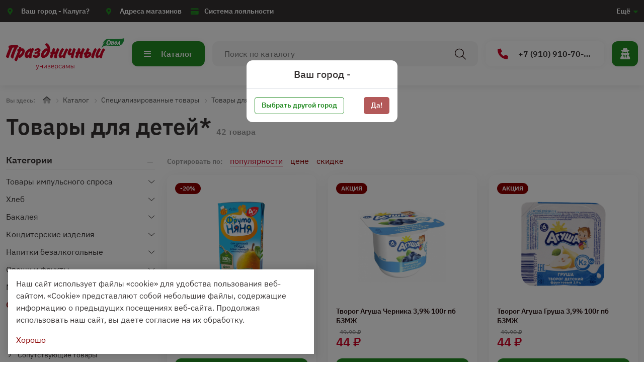

--- FILE ---
content_type: text/html; charset=UTF-8
request_url: https://prazdnichniy40.ru/catalog/12-specializirovannye-tovary/tovary-dlya-detei
body_size: 13385
content:
<!DOCTYPE html>
<html lang="ru">
<head>
	<meta charset="utf-8">
<meta http-equiv="X-UA-Compatible" content="IE=edge">
<meta name="viewport" content="width=device-width, initial-scale=1">

<title>Купить Товары для детей* в магазине Праздничный Стол</title>
<meta name="description" content="Купить Товары для детей* в магазине Праздничный Стол. Большой выбор Молочная продукция для детей, Напитки для детей, Консервы для детей">
<meta name="keywords" content="">

<meta property="og:url" content="https://prazdnichniy40.ru/catalog/12-specializirovannye-tovary/tovary-dlya-detei" />
<meta property="og:title" content="Купить Товары для детей* в магазине Праздничный Стол" />
<meta property="og:description" content="Купить Товары для детей* в магазине Праздничный Стол. Большой выбор Молочная продукция для детей, Напитки для детей, Консервы для детей" />


	<link rel="canonical" href="https://prazdnichniy40.ru/catalog/12-specializirovannye-tovary/tovary-dlya-detei" />

<meta name="theme-color" content="#228B22">
<link rel="shortcut icon" href="/favicon.ico" type="image/x-icon">
<link rel="stylesheet" href="/assets/_frontend/build/app.css?id=7be9989d29580906c43f352fc0d87a49">
<script>
	var App = {
		csrf: 'o30fgNZzFttRZiFUzmRtSoye2abPQv9OikezDMzV',
		ymId: '88162611',
		user: false,
		yaMAP: true,
		cities: [{"id":4,"title":"\u041a\u0430\u043b\u0443\u0433\u0430"},{"id":3,"title":"\u0421\u0443\u0445\u0438\u043d\u0438\u0447\u0438"},{"id":2,"title":"\u041e\u0431\u043d\u0438\u043d\u0441\u043a"},{"id":1,"title":"\u041c\u0430\u043b\u043e\u044f\u0440\u043e\u0441\u043b\u0430\u0432\u0435\u0446"}]	};
</script>

	<script type="application/ld+json">
		{"@context":"http:\/\/schema.org","@type":"BreadcrumbList","itemListElement":[{"@type":"ListItem","position":1,"item":{"@id":"https:\/\/prazdnichniy40.ru\/catalog","name":"\u041a\u0430\u0442\u0430\u043b\u043e\u0433"}},{"@type":"ListItem","position":2,"item":{"@id":"https:\/\/prazdnichniy40.ru\/catalog\/12-specializirovannye-tovary","name":"\u0421\u043f\u0435\u0446\u0438\u0430\u043b\u0438\u0437\u0438\u0440\u043e\u0432\u0430\u043d\u043d\u044b\u0435 \u0442\u043e\u0432\u0430\u0440\u044b"}},{"@type":"ListItem","position":3,"item":{"@id":"https:\/\/prazdnichniy40.ru\/catalog\/12-specializirovannye-tovary\/tovary-dlya-detei","name":"\u0422\u043e\u0432\u0430\u0440\u044b \u0434\u043b\u044f \u0434\u0435\u0442\u0435\u0439*"}}]}
	</script>

</head>
<body class="">
<div class="vg-wrapper" id="top">
	<header class="vg-header">
	<div class="vg-header-wrapper">
		<div class="vg-header-top">
	<div class="container d-flex align-items-center">
		<ul class="list list-icon">
			<li class="list-item vg-dropdown location-city">
				<i class="fa fa-location-dot"></i>
				<a href="#" data-toggle="vg-dropdown" area-expanded="false">
					<span class="d-none d-md-inline">Ваш город - </span>
															
					<span data-location="city" data-location-title="" data-location-confirm="false">Калуга?</span>
				</a>

				<div class="vg-dropdown-content">
					<div class="location-city-area show" id="location-city-confirm">
						<span class="d-none" data-location="no-city">В вашем городе нет магазинов "Праздничный"</span>
						<div class="p-2 d-flex justify-content-between">
							<a href="#" class="btn btn--primary me-2" data-location="confirm" data-city="" data-id="">Да!</a>
							<a href="#" class="btn btn--outline-white w-100" data-location="change">Выбрать другой город</a>
						</div>
					</div>
					<div class="location-city-area " id="location-city-choice">
						<ul class="list list-column list-cities" id="list-cities">
														<li class="list-item">
								<a href="#" data-location="set" data-id="4" data-title="Калуга"><b>Калуга</b></a>
							</li>
														<li class="list-item">
								<a href="#" data-location="set" data-id="3" data-title="Сухиничи"><b>Сухиничи</b></a>
							</li>
														<li class="list-item">
								<a href="#" data-location="set" data-id="2" data-title="Обнинск"><b>Обнинск</b></a>
							</li>
														<li class="list-item">
								<a href="#" data-location="set" data-id="1" data-title="Малоярославец"><b>Малоярославец</b></a>
							</li>
													</ul>

						
					</div>
				</div>
			</li>

			<li class="list-item d-md-none">
				<i class="fa fa-bars"></i>
				<a href="#" data-toggle="vg-sidebar" data-target="mobile-nav">Меню</a>
			</li>

							<li class="list-item d-none d-md-block">
					 <i class="fa fa-location-dot"></i> 					<a href="/stores">Адреса магазинов</a>
				</li>
							<li class="list-item d-none d-md-block">
					 <i class="fa fa-credit-card"></i> 					<a href="/loyalty">Система лояльности</a>
				</li>
			
			<li class="list-item d-md-none">
				<i class="fa fa-list"></i>
				<a href="#" data-toggle="vg-sidebar" data-target="catalog-panel" data-hash="true">Каталог</a>
			</li>
		</ul>

		
		<ul class="list list-icon ms-auto">
							<li class="list-item vg-dropdown d-none d-md-block">
					
											<a href="#" data-toggle="vg-dropdown">Ещё <i class="fa fa-caret-down"></i></a>
						<div class="vg-dropdown-content right">
							<ul class="list list-column">
																	<li class="list-item">
										<a href="/about">
											 <i class="fa fa-info"></i> 											О магазине
										</a>
									</li>
																	<li class="list-item">
										<a href="/news">
											 <i class="fa fa-info"></i> 											Новости
										</a>
									</li>
																	<li class="list-item">
										<a href="/articles">
											 <i class="fa fa-info"></i> 											Статьи
										</a>
									</li>
																	<li class="list-item">
										<a href="/legal">
											 <i class="fa fa-info"></i> 											Правовая информация
										</a>
									</li>
															</ul>
						</div>
									</li>
					</ul>
	</div>
</div>
		<div class="vg-header-bottom">
	<div class="container d-flex align-items-center">
		<div class="vg-header-bottom--item logo">
						<a href="/">
				<img src="/assets/_frontend/images/logo/logo.svg" class="img-fluid" alt="Праздничный Стол">
			</a>
		</div>

		<div class="vg-header-bottom--item button-catalog">
			<a href="#" data-toggle="vg-sidebar" data-target="catalog-panel" data-hash="true">
				<i class="fa fa-bars"></i>
				Каталог
			</a>
		</div>

		<div class="vg-header-bottom--item search">
			<div class="vg-search">
				<form action="https://prazdnichniy40.ru/catalog" method="get" class="vg-search-form" autocomplete="off">
					<label>
						<input type="text" name="search" value="" placeholder="Поиск по каталогу">
						<button type="submit">
							<i class="fal fa-search"></i>
							<i class="fal fa-spin fa-spinner"></i>
						</button>
					</label>
				</form>
				<div class="vg-search-content">
					<div class="vg-search-content--result">
	<ul class="list list-column list-search-result">
					<li class="list-item">
				<a href="https://prazdnichniy40.ru/catalog/11-tovary-impulsnogo-sprosa">Товары импульсного спроса</a>
			</li>
					<li class="list-item">
				<a href="https://prazdnichniy40.ru/catalog/06-xleb">Хлеб</a>
			</li>
					<li class="list-item">
				<a href="https://prazdnichniy40.ru/catalog/08-bakaleya">Бакалея</a>
			</li>
					<li class="list-item">
				<a href="https://prazdnichniy40.ru/catalog/10-konditerskie-izdeliya">Кондитерские изделия</a>
			</li>
					<li class="list-item">
				<a href="https://prazdnichniy40.ru/catalog/01-napitki-bezalkogolnye">Напитки безалкогольные</a>
			</li>
					<li class="list-item">
				<a href="https://prazdnichniy40.ru/catalog/05-ovoshhi-i-frukty">Овощи и фрукты</a>
			</li>
					<li class="list-item">
				<a href="https://prazdnichniy40.ru/catalog/09-myasnaya-i-rybnaya-produkciya">Мясная и рыбная продукция</a>
			</li>
					<li class="list-item">
				<a href="https://prazdnichniy40.ru/catalog/12-specializirovannye-tovary">Специализированные товары</a>
			</li>
					<li class="list-item">
				<a href="https://prazdnichniy40.ru/catalog/07-molocnye-produkty">Молочные продукты</a>
			</li>
					<li class="list-item">
				<a href="https://prazdnichniy40.ru/catalog/13-gotovaya-eda">Готовая еда</a>
			</li>
					<li class="list-item">
				<a href="https://prazdnichniy40.ru/catalog/alkogol-i-slaboalkogolnye-napitki">Алкоголь и слабоалкогольные напитки</a>
			</li>
					<li class="list-item">
				<a href="https://prazdnichniy40.ru/catalog/02-pivo">02 ПИВО</a>
			</li>
			</ul>
</div>				</div>
			</div>
		</div>

		

		<div class="vg-header-bottom--item phone">
						<a href="tel:+79109107015" data-bs-toggle="tooltip" title="Телефон горячей линии">
				<i class="fa fa-phone"></i>
				+7 (910) 910-70-15
			</a>
					</div>

		<div class="vg-header-bottom--item button-tools">
							<a href="https://prazdnichniy40.ru/login" data-bs-toggle="tooltip" title="Войти в аккаунт">
					<i class="fa fa-user-secret"></i>
				</a>
			
			
		</div>
	</div>
</div>
	</div>
</header>

	<main>
		<section class="vg-breadcrumbs">
		<div class="container">
			<ul class="list list-breadcrumbs">
				<li class="list-item">
					<span>Вы здесь:</span>
				</li>

				<li class="list-item">
					<a href="/"><i class="fad fa-home"></i></a>
				</li>

									<li class="list-item">
													<a href="https://prazdnichniy40.ru/catalog">Каталог</a>
											</li>
									<li class="list-item">
													<a href="https://prazdnichniy40.ru/catalog/12-specializirovannye-tovary">Специализированные товары</a>
											</li>
									<li class="list-item">
													<a href="https://prazdnichniy40.ru/catalog/12-specializirovannye-tovary/tovary-dlya-detei">Товары для детей*</a>
											</li>
							</ul>

						<h1>
				Товары для детей*
				<span>42 товара</span>			</h1>
			
		</div>
	</section>
			<section class="section section-padding pt-0">
		<div class="container">
			<div class="row">
				<div class="col-xl-3 col-xxl-2 d-none d-xl-block">
					<div id="accordionCategories" class="d-none d-lg-block catalog-desktop-filters">
	<div class="vg-catalog-sidebar__widget">
		<h2 class="vg-catalog-sidebar__title">
			<a href="#" data-bs-toggle="collapse" data-bs-target="#main-sidebar-categories" aria-expanded="true" aria-controls="main-sidebar-categories">
				Категории
			</a>
		</h2>

		<div id="main-sidebar-categories" class="collapse show" aria-labelledby="main-sidebar-categories">
			<ul class="vg-catalog-categories--main">
					
		<li class="">
			<div class="link">
				<a href="https://prazdnichniy40.ru/catalog/11-tovary-impulsnogo-sprosa" class="hasSubCategories">Товары импульсного спроса <span></span></a>
									<a href="#" data-bs-toggle="collapse" aria-expanded="false" data-bs-target="#collapseCategory_1">
						<i class="fal fa-chevron-down"></i>
					</a>
							</div>

							<div class="sub collapse " id="collapseCategory_1">
					<ul class="vg-catalog-categories">
																				<li class="">
								<div class="link">
									<a href="https://prazdnichniy40.ru/catalog/11-tovary-impulsnogo-sprosa/morozenoe">
										Мороженое*
									</a>
								</div>
							</li>
																				<li class="">
								<div class="link">
									<a href="https://prazdnichniy40.ru/catalog/11-tovary-impulsnogo-sprosa/tovary-prikassovoi-zony">
										Товары прикассовой зоны
									</a>
								</div>
							</li>
																				<li class="">
								<div class="link">
									<a href="https://prazdnichniy40.ru/catalog/11-tovary-impulsnogo-sprosa/sneki">
										Снеки*
									</a>
								</div>
							</li>
											</ul>
				</div>
					</li>
					
		<li class="">
			<div class="link">
				<a href="https://prazdnichniy40.ru/catalog/06-xleb" class="hasSubCategories">Хлеб <span></span></a>
									<a href="#" data-bs-toggle="collapse" aria-expanded="false" data-bs-target="#collapseCategory_5">
						<i class="fal fa-chevron-down"></i>
					</a>
							</div>

							<div class="sub collapse " id="collapseCategory_5">
					<ul class="vg-catalog-categories">
																				<li class="">
								<div class="link">
									<a href="https://prazdnichniy40.ru/catalog/06-xleb/vypecka">
										Выпечка*
									</a>
								</div>
							</li>
																				<li class="">
								<div class="link">
									<a href="https://prazdnichniy40.ru/catalog/06-xleb/xleb-s-dobavkami">
										Хлеб с добавками*
									</a>
								</div>
							</li>
																				<li class="">
								<div class="link">
									<a href="https://prazdnichniy40.ru/catalog/06-xleb/xleb-psenicnyi">
										Хлеб пшеничный
									</a>
								</div>
							</li>
																				<li class="">
								<div class="link">
									<a href="https://prazdnichniy40.ru/catalog/06-xleb/produkciya-iz-testa-zamorozennaya">
										Продукция из теста замороженная*
									</a>
								</div>
							</li>
																				<li class="">
								<div class="link">
									<a href="https://prazdnichniy40.ru/catalog/06-xleb/xleb-rzanoi">
										Хлеб ржаной
									</a>
								</div>
							</li>
																				<li class="">
								<div class="link">
									<a href="https://prazdnichniy40.ru/catalog/06-xleb/xleb-nacionalnyi">
										Хлеб национальный*
									</a>
								</div>
							</li>
																				<li class="">
								<div class="link">
									<a href="https://prazdnichniy40.ru/catalog/06-xleb/xleb-rzano-psenicnyi">
										Хлеб ржано-пшеничный
									</a>
								</div>
							</li>
											</ul>
				</div>
					</li>
					
		<li class="">
			<div class="link">
				<a href="https://prazdnichniy40.ru/catalog/08-bakaleya" class="hasSubCategories">Бакалея <span></span></a>
									<a href="#" data-bs-toggle="collapse" aria-expanded="false" data-bs-target="#collapseCategory_12">
						<i class="fal fa-chevron-down"></i>
					</a>
							</div>

							<div class="sub collapse " id="collapseCategory_12">
					<ul class="vg-catalog-categories">
																				<li class="">
								<div class="link">
									<a href="https://prazdnichniy40.ru/catalog/08-bakaleya/sypucaya-bakaleinaya-produkciya">
										Сыпучая бакалейная продукция
									</a>
								</div>
							</li>
																				<li class="">
								<div class="link">
									<a href="https://prazdnichniy40.ru/catalog/08-bakaleya/konservy">
										Консервы
									</a>
								</div>
							</li>
																				<li class="">
								<div class="link">
									<a href="https://prazdnichniy40.ru/catalog/08-bakaleya/zidkaya-bakaleinaya-produkciya">
										Жидкая бакалейная продукция
									</a>
								</div>
							</li>
											</ul>
				</div>
					</li>
					
		<li class="">
			<div class="link">
				<a href="https://prazdnichniy40.ru/catalog/10-konditerskie-izdeliya" class="hasSubCategories">Кондитерские изделия <span></span></a>
									<a href="#" data-bs-toggle="collapse" aria-expanded="false" data-bs-target="#collapseCategory_20">
						<i class="fal fa-chevron-down"></i>
					</a>
							</div>

							<div class="sub collapse " id="collapseCategory_20">
					<ul class="vg-catalog-categories">
																				<li class="">
								<div class="link">
									<a href="https://prazdnichniy40.ru/catalog/10-konditerskie-izdeliya/sladosti">
										Сладости
									</a>
								</div>
							</li>
																				<li class="">
								<div class="link">
									<a href="https://prazdnichniy40.ru/catalog/10-konditerskie-izdeliya/mucnye-konditerskie-izdeliya">
										Мучные кондитерские изделия
									</a>
								</div>
							</li>
																				<li class="">
								<div class="link">
									<a href="https://prazdnichniy40.ru/catalog/10-konditerskie-izdeliya/torty-i-piroznye">
										Торты и пирожные
									</a>
								</div>
							</li>
											</ul>
				</div>
					</li>
					
		<li class="">
			<div class="link">
				<a href="https://prazdnichniy40.ru/catalog/01-napitki-bezalkogolnye" class="hasSubCategories">Напитки безалкогольные <span></span></a>
									<a href="#" data-bs-toggle="collapse" aria-expanded="false" data-bs-target="#collapseCategory_24">
						<i class="fal fa-chevron-down"></i>
					</a>
							</div>

							<div class="sub collapse " id="collapseCategory_24">
					<ul class="vg-catalog-categories">
																				<li class="">
								<div class="link">
									<a href="https://prazdnichniy40.ru/catalog/01-napitki-bezalkogolnye/napitok-sladkii">
										Напиток сладкий
									</a>
								</div>
							</li>
																				<li class="">
								<div class="link">
									<a href="https://prazdnichniy40.ru/catalog/01-napitki-bezalkogolnye/voda">
										Вода
									</a>
								</div>
							</li>
																				<li class="">
								<div class="link">
									<a href="https://prazdnichniy40.ru/catalog/01-napitki-bezalkogolnye/napitok-energeticeskii">
										Напиток энергетический
									</a>
								</div>
							</li>
																				<li class="">
								<div class="link">
									<a href="https://prazdnichniy40.ru/catalog/01-napitki-bezalkogolnye/sok-i-napitok-sokosoderzashhii">
										Сок и напиток сокосодержащий
									</a>
								</div>
							</li>
											</ul>
				</div>
					</li>
					
		<li class="">
			<div class="link">
				<a href="https://prazdnichniy40.ru/catalog/05-ovoshhi-i-frukty" class="hasSubCategories">Овощи и фрукты <span></span></a>
									<a href="#" data-bs-toggle="collapse" aria-expanded="false" data-bs-target="#collapseCategory_34">
						<i class="fal fa-chevron-down"></i>
					</a>
							</div>

							<div class="sub collapse " id="collapseCategory_34">
					<ul class="vg-catalog-categories">
																				<li class="">
								<div class="link">
									<a href="https://prazdnichniy40.ru/catalog/05-ovoshhi-i-frukty/svezie-frukty">
										Свежие фрукты
									</a>
								</div>
							</li>
																				<li class="">
								<div class="link">
									<a href="https://prazdnichniy40.ru/catalog/05-ovoshhi-i-frukty/svezie-ovoshhi">
										Свежие овощи
									</a>
								</div>
							</li>
																				<li class="">
								<div class="link">
									<a href="https://prazdnichniy40.ru/catalog/05-ovoshhi-i-frukty/zamorozennye-ovoshhi-i-frukty">
										Замороженные овощи и фрукты
									</a>
								</div>
							</li>
																				<li class="">
								<div class="link">
									<a href="https://prazdnichniy40.ru/catalog/05-ovoshhi-i-frukty/ovoshhnye-i-fruktovye-polufabrikaty">
										Овощные и фруктовые полуфабрикаты
									</a>
								</div>
							</li>
																				<li class="">
								<div class="link">
									<a href="https://prazdnichniy40.ru/catalog/05-ovoshhi-i-frukty/ucenka">
										УЦЕНКА
									</a>
								</div>
							</li>
																				<li class="">
								<div class="link">
									<a href="https://prazdnichniy40.ru/catalog/05-ovoshhi-i-frukty/susenye-frukty-cukaty-orexi">
										Сушеные фрукты, цукаты, орехи
									</a>
								</div>
							</li>
																				<li class="">
								<div class="link">
									<a href="https://prazdnichniy40.ru/catalog/05-ovoshhi-i-frukty/solenya-1L">
										Соленья
									</a>
								</div>
							</li>
											</ul>
				</div>
					</li>
					
		<li class="">
			<div class="link">
				<a href="https://prazdnichniy40.ru/catalog/09-myasnaya-i-rybnaya-produkciya" class="hasSubCategories">Мясная и рыбная продукция <span></span></a>
									<a href="#" data-bs-toggle="collapse" aria-expanded="false" data-bs-target="#collapseCategory_41">
						<i class="fal fa-chevron-down"></i>
					</a>
							</div>

							<div class="sub collapse " id="collapseCategory_41">
					<ul class="vg-catalog-categories">
																				<li class="">
								<div class="link">
									<a href="https://prazdnichniy40.ru/catalog/09-myasnaya-i-rybnaya-produkciya/rybnaya-produkciya">
										Рыбная продукция
									</a>
								</div>
							</li>
																				<li class="">
								<div class="link">
									<a href="https://prazdnichniy40.ru/catalog/09-myasnaya-i-rybnaya-produkciya/myasnaya-produkciya">
										Мясная продукция*
									</a>
								</div>
							</li>
																				<li class="">
								<div class="link">
									<a href="https://prazdnichniy40.ru/catalog/09-myasnaya-i-rybnaya-produkciya/kolbasnye-izdeliya">
										Колбасные изделия
									</a>
								</div>
							</li>
																				<li class="">
								<div class="link">
									<a href="https://prazdnichniy40.ru/catalog/09-myasnaya-i-rybnaya-produkciya/yaico">
										Яйцо*
									</a>
								</div>
							</li>
											</ul>
				</div>
					</li>
					
		<li class="active">
			<div class="link">
				<a href="https://prazdnichniy40.ru/catalog/12-specializirovannye-tovary" class="hasSubCategories">Специализированные товары <span></span></a>
									<a href="#" data-bs-toggle="collapse" aria-expanded="true" data-bs-target="#collapseCategory_53">
						<i class="fal fa-chevron-down"></i>
					</a>
							</div>

							<div class="sub collapse active show" id="collapseCategory_53">
					<ul class="vg-catalog-categories">
																				<li class="">
								<div class="link">
									<a href="https://prazdnichniy40.ru/catalog/12-specializirovannye-tovary/kosmetika-i-gigiena">
										Косметика и гигиена
									</a>
								</div>
							</li>
																				<li class="">
								<div class="link">
									<a href="https://prazdnichniy40.ru/catalog/12-specializirovannye-tovary/sezonnye-tovary">
										Сезонные товары
									</a>
								</div>
							</li>
																				<li class="">
								<div class="link">
									<a href="https://prazdnichniy40.ru/catalog/12-specializirovannye-tovary/soputstvuyushhie-tovary">
										Сопутствующие товары
									</a>
								</div>
							</li>
																				<li class="">
								<div class="link">
									<a href="https://prazdnichniy40.ru/catalog/12-specializirovannye-tovary/bytovaya-ximiya-i-uborka">
										Бытовая химия и уборка
									</a>
								</div>
							</li>
																				<li class="">
								<div class="link">
									<a href="https://prazdnichniy40.ru/catalog/12-specializirovannye-tovary/zdorovoe-pitanie">
										Здоровое питание*
									</a>
								</div>
							</li>
																				<li class="">
								<div class="link">
									<a href="https://prazdnichniy40.ru/catalog/12-specializirovannye-tovary/tovary-dlya-zivotnyx">
										Товары для животных*
									</a>
								</div>
							</li>
																				<li class="active">
								<div class="link">
									<a href="https://prazdnichniy40.ru/catalog/12-specializirovannye-tovary/tovary-dlya-detei">
										Товары для детей*
									</a>
								</div>
							</li>
																				<li class="">
								<div class="link">
									<a href="https://prazdnichniy40.ru/catalog/12-specializirovannye-tovary/nabory">
										Наборы
									</a>
								</div>
							</li>
											</ul>
				</div>
					</li>
					
		<li class="">
			<div class="link">
				<a href="https://prazdnichniy40.ru/catalog/07-molocnye-produkty" class="hasSubCategories">Молочные продукты <span></span></a>
									<a href="#" data-bs-toggle="collapse" aria-expanded="false" data-bs-target="#collapseCategory_79">
						<i class="fal fa-chevron-down"></i>
					</a>
							</div>

							<div class="sub collapse " id="collapseCategory_79">
					<ul class="vg-catalog-categories">
																				<li class="">
								<div class="link">
									<a href="https://prazdnichniy40.ru/catalog/07-molocnye-produkty/napitki-molocnye-i-kislomolocnye">
										Напитки молочные и кисломолочные
									</a>
								</div>
							</li>
																				<li class="">
								<div class="link">
									<a href="https://prazdnichniy40.ru/catalog/07-molocnye-produkty/iogurtnye-i-molocnye-deserty">
										Йогуртные и молочные десерты
									</a>
								</div>
							</li>
																				<li class="">
								<div class="link">
									<a href="https://prazdnichniy40.ru/catalog/07-molocnye-produkty/smetana">
										Сметана*
									</a>
								</div>
							</li>
																				<li class="">
								<div class="link">
									<a href="https://prazdnichniy40.ru/catalog/07-molocnye-produkty/maslo-margarin">
										Масло, маргарин
									</a>
								</div>
							</li>
																				<li class="">
								<div class="link">
									<a href="https://prazdnichniy40.ru/catalog/07-molocnye-produkty/moloko-i-slivki">
										Молоко и сливки*
									</a>
								</div>
							</li>
																				<li class="">
								<div class="link">
									<a href="https://prazdnichniy40.ru/catalog/07-molocnye-produkty/syry">
										Сыры
									</a>
								</div>
							</li>
																				<li class="">
								<div class="link">
									<a href="https://prazdnichniy40.ru/catalog/07-molocnye-produkty/tvorog-tvoroznaya-massa">
										Творог, творожная масса
									</a>
								</div>
							</li>
											</ul>
				</div>
					</li>
					
		<li class="">
			<div class="link">
				<a href="https://prazdnichniy40.ru/catalog/13-gotovaya-eda" class="hasSubCategories">Готовая еда <span></span></a>
									<a href="#" data-bs-toggle="collapse" aria-expanded="false" data-bs-target="#collapseCategory_274">
						<i class="fal fa-chevron-down"></i>
					</a>
							</div>

							<div class="sub collapse " id="collapseCategory_274">
					<ul class="vg-catalog-categories">
																				<li class="">
								<div class="link">
									<a href="https://prazdnichniy40.ru/catalog/13-gotovaya-eda/salaty-ves">
										Салаты вес*
									</a>
								</div>
							</li>
																				<li class="">
								<div class="link">
									<a href="https://prazdnichniy40.ru/catalog/13-gotovaya-eda/salaty-individualnaya-upakovka">
										Салаты индивидуальная упаковка
									</a>
								</div>
							</li>
																				<li class="">
								<div class="link">
									<a href="https://prazdnichniy40.ru/catalog/13-gotovaya-eda/vtorye-blyuda">
										Вторые блюда
									</a>
								</div>
							</li>
																				<li class="">
								<div class="link">
									<a href="https://prazdnichniy40.ru/catalog/13-gotovaya-eda/zavtraki">
										Завтраки
									</a>
								</div>
							</li>
																				<li class="">
								<div class="link">
									<a href="https://prazdnichniy40.ru/catalog/13-gotovaya-eda/ingredienty">
										Ингредиенты
									</a>
								</div>
							</li>
																				<li class="">
								<div class="link">
									<a href="https://prazdnichniy40.ru/catalog/13-gotovaya-eda/napitki">
										Напитки*
									</a>
								</div>
							</li>
																				<li class="">
								<div class="link">
									<a href="https://prazdnichniy40.ru/catalog/13-gotovaya-eda/obedy">
										Обеды
									</a>
								</div>
							</li>
																				<li class="">
								<div class="link">
									<a href="https://prazdnichniy40.ru/catalog/13-gotovaya-eda/supy">
										Супы
									</a>
								</div>
							</li>
											</ul>
				</div>
					</li>
					
		<li class="">
			<div class="link">
				<a href="https://prazdnichniy40.ru/catalog/alkogol-i-slaboalkogolnye-napitki" class="hasSubCategories">Алкоголь и слабоалкогольные напитки <span></span></a>
									<a href="#" data-bs-toggle="collapse" aria-expanded="false" data-bs-target="#collapseCategory_680">
						<i class="fal fa-chevron-down"></i>
					</a>
							</div>

							<div class="sub collapse " id="collapseCategory_680">
					<ul class="vg-catalog-categories">
																				<li class="">
								<div class="link">
									<a href="https://prazdnichniy40.ru/catalog/alkogol-i-slaboalkogolnye-napitki/konyaki-brendi">
										КОНЬЯКИ, БРЕНДИ
									</a>
								</div>
							</li>
																				<li class="">
								<div class="link">
									<a href="https://prazdnichniy40.ru/catalog/alkogol-i-slaboalkogolnye-napitki/vino">
										ВИНО
									</a>
								</div>
							</li>
																				<li class="">
								<div class="link">
									<a href="https://prazdnichniy40.ru/catalog/alkogol-i-slaboalkogolnye-napitki/slaboalkogolnye-napitki">
										СЛАБОАЛКОГОЛЬНЫЕ НАПИТКИ
									</a>
								</div>
							</li>
											</ul>
				</div>
					</li>
					
		<li class="">
			<div class="link">
				<a href="https://prazdnichniy40.ru/catalog/02-pivo" class="hasSubCategories">02 ПИВО <span></span></a>
									<a href="#" data-bs-toggle="collapse" aria-expanded="false" data-bs-target="#collapseCategory_745">
						<i class="fal fa-chevron-down"></i>
					</a>
							</div>

							<div class="sub collapse " id="collapseCategory_745">
					<ul class="vg-catalog-categories">
																				<li class="">
								<div class="link">
									<a href="https://prazdnichniy40.ru/catalog/02-pivo/pivo-razlivnoe">
										Пиво разливное*
									</a>
								</div>
							</li>
																				<li class="">
								<div class="link">
									<a href="https://prazdnichniy40.ru/catalog/02-pivo/pivo-pet">
										Пиво ПЭТ*
									</a>
								</div>
							</li>
																				<li class="">
								<div class="link">
									<a href="https://prazdnichniy40.ru/catalog/02-pivo/pivo-sb">
										Пиво сб
									</a>
								</div>
							</li>
																				<li class="">
								<div class="link">
									<a href="https://prazdnichniy40.ru/catalog/02-pivo/pivo-zb">
										Пиво жб
									</a>
								</div>
							</li>
											</ul>
				</div>
					</li>
	</ul>
		</div>
	</div>
</div>

<form action="https://prazdnichniy40.ru/catalog/12-specializirovannye-tovary/tovary-dlya-detei" id="catalog-filter-form"></form>

<div class="vg-catalog-filters vg-catalog-filters--clone" data-url-json='[]'>
	<div class="accordion" id="sidebarFilters">
									<div class="vg-catalog-filters__item" data-set="multiple" data-type="range" data-param="price">
	<div class="vg-catalog-filters__item--header">
		<a href="#" data-bs-toggle="collapse" data-bs-target="#filter-price" aria-expanded="true">Цена</a>
	</div>

	<div id="filter-price" class="collapse show" aria-labelledby="filter-price">
		<div class="vg-catalog-filters__item--body pt-2">
			<div class="vg-catalog-filters__item--range">
				<div class="range-wrapper">
					<label class="range-label" data-pretext="от">
						<input type="number"
							   value=""
							   min="27.00"
							   class="range-input"
							   placeholder="27 ₽"
							   data-number="from"
						>
					</label>
					<label class="range-label" data-pretext="до">
						<input type="number"
							   value=""
							   max="349.00"
							   class="range-input"
							   placeholder="349 ₽"
							   data-number="to"
						>
					</label>
				</div>
								<div class="range-slider">
					<input type="text" name="range-slider" value="" class="range-slider-filters" disabled
						   data-type="double"
						   data-min="27.00"
						   data-max="349.00"
						   data-from=""
						   data-to=""
						    data-postfix="₽" 						   data-step="1"
					>
				</div>
							</div>
		</div>
	</div>
</div>												<div class="vg-catalog-filters__item" data-set="multiple" data-type="range" data-param="weight">
	<div class="vg-catalog-filters__item--header">
		<a href="#" data-bs-toggle="collapse" data-bs-target="#filter-weight" aria-expanded="false">Вес</a>
	</div>

	<div id="filter-weight" class="collapse " aria-labelledby="filter-weight">
		<div class="vg-catalog-filters__item--body pt-2">
			<div class="vg-catalog-filters__item--range">
				<div class="range-wrapper">
					<label class="range-label" data-pretext="от">
						<input type="number"
							   value=""
							   min="0.09"
							   class="range-input"
							   placeholder="90 гр."
							   data-number="from"
						>
					</label>
					<label class="range-label" data-pretext="до">
						<input type="number"
							   value=""
							   max="0.2"
							   class="range-input"
							   placeholder="200 гр."
							   data-number="to"
						>
					</label>
				</div>
								<div class="range-slider">
					<input type="text" name="range-slider" value="" class="range-slider-filters" disabled
						   data-type="double"
						   data-min="0.09"
						   data-max="0.2"
						   data-from=""
						   data-to=""
						    data-postfix="КГ" 						   data-step="0.01"
					>
				</div>
							</div>
		</div>
	</div>
</div>												<div class="vg-catalog-filters__item" data-set="multiple" data-type="range" data-param="volume">
	<div class="vg-catalog-filters__item--header">
		<a href="#" data-bs-toggle="collapse" data-bs-target="#filter-volume" aria-expanded="false">Объём</a>
	</div>

	<div id="filter-volume" class="collapse " aria-labelledby="filter-volume">
		<div class="vg-catalog-filters__item--body pt-2">
			<div class="vg-catalog-filters__item--range">
				<div class="range-wrapper">
					<label class="range-label" data-pretext="от">
						<input type="number"
							   value=""
							   min="0.2"
							   class="range-input"
							   placeholder="200 мл."
							   data-number="from"
						>
					</label>
					<label class="range-label" data-pretext="до">
						<input type="number"
							   value=""
							   max="0.2"
							   class="range-input"
							   placeholder="200 мл."
							   data-number="to"
						>
					</label>
				</div>
								<div class="range-slider">
					<input type="text" name="range-slider" value="" class="range-slider-filters" disabled
						   data-type="double"
						   data-min="0.2"
						   data-max="0.2"
						   data-from=""
						   data-to=""
						    data-postfix="Л" 						   data-step="0.01"
					>
				</div>
							</div>
		</div>
	</div>
</div>						</div>

	<div class="vg-catalog-filters__btns">
		<button type="button" class="btn btn--primary vg-catalog-filters__submit" id="btn-catalog-filter">
			Фильтровать
		</button>
		<a href="https://prazdnichniy40.ru/catalog/12-specializirovannye-tovary/tovary-dlya-detei" class="btn btn--second vg-catalog-filters__clear show">
			Сбросить
		</a>
	</div>
</div>
				</div>

				<div class="col-xl-9 col-xxl-10">
					<div class="vg-catalog-sort">
	<ul class="list d-none d-lg-flex">
		<li class="list-item">
			<span>Сортировать по:</span>
		</li>
					<li class="list-item">
				<a href="https://prazdnichniy40.ru/catalog/12-specializirovannye-tovary/tovary-dlya-detei?sort=popupar_desc" class="active"
				   				>
					популярности
				</a>
			</li>
					<li class="list-item">
				<a href="https://prazdnichniy40.ru/catalog/12-specializirovannye-tovary/tovary-dlya-detei?sort=price_desc" class=""
				   				>
					цене
				</a>
			</li>
					<li class="list-item">
				<a href="https://prazdnichniy40.ru/catalog/12-specializirovannye-tovary/tovary-dlya-detei?sort=sale_desc" class=""
				   				>
					скидке
				</a>
			</li>
			</ul>

	<ul class="list d-lg-none">
		<li class="list-item">
			<span>Сортировать по:</span>
		</li>
		<li class="list-item vg-dropdown">
			<a href="#" data-toggle="vg-dropdown">популярности</a>

			<div class="vg-dropdown-content">
				<ul class="list list-column">
											<li class="list-item">
							<a href="https://prazdnichniy40.ru/catalog/12-specializirovannye-tovary/tovary-dlya-detei?sort=popupar_desc" class="active"
							   							>
								популярности
							</a>
						</li>
											<li class="list-item">
							<a href="https://prazdnichniy40.ru/catalog/12-specializirovannye-tovary/tovary-dlya-detei?sort=price_desc" class=""
							   							>
								цене
							</a>
						</li>
											<li class="list-item">
							<a href="https://prazdnichniy40.ru/catalog/12-specializirovannye-tovary/tovary-dlya-detei?sort=sale_desc" class=""
							   							>
								скидке
							</a>
						</li>
									</ul>
			</div>
		</li>
	</ul>

	<!-- -->
	<div class="d-flex d-xl-none mt-3">
		<a href="#" class="btn btn--primary btn--sm me-3" data-toggle="vg-sidebar" data-target="catalog-panel" data-hash="true">Категории</a>
		<a href="#" class="btn btn--secondary btn--sm" data-toggle="vg-sidebar" data-target="filters-panel" data-hash="true">Фильтры</a>
	</div>
</div>
					<div class="row row-gap">
													<div class="col-xxl-3 col-lg-4 col-sm-6">
								<div class="vg-catalog-prd grid "
	 data-product-item
	 data-id="4933"
>
	<div class="labels-area">
										<div class="label-sale">-20%</div>
						
	
	
	</div>
	<div class="image-area">
		<a href="https://prazdnichniy40.ru/catalog/product/sok-frutonyanya-grusa-osvetlennaya-bez-saxara-s-4-">
			<img src="/system/App/Models/Product/4933/cover/main/list/1-00011384.jpg" alt="Сок Фрутоняня Груша осветленная без сахара с 4-х месяцев 0,2л бк Праздничный Стол">
		</a>
	</div>

	<div class="content-area">
		
		<h4 class="title">
			<a href="https://prazdnichniy40.ru/catalog/product/sok-frutonyanya-grusa-osvetlennaya-bez-saxara-s-4-">Сок Фрутоняня Груша осветленная без сахара с 4-х месяцев 0,2л бк</a>
		</h4>

		<div class="price-netto">
			<div class="price">
				<div class="price">
			<span class="sale">49 ₽<del>62 ₽</del></span>
	</div>			</div>
					</div>
	</div>

	<div class="btn-cart">
					<a href="https://prazdnichniy40.ru/catalog/product/sok-frutonyanya-grusa-osvetlennaya-bez-saxara-s-4-"  class="btn btn--secondary btn--full">
				<i class="fa fa-info-circle me-2"></i> <span>Подробнее о товаре</span>
			</a>
			</div>
</div>
							</div>
													<div class="col-xxl-3 col-lg-4 col-sm-6">
								<div class="vg-catalog-prd grid "
	 data-product-item
	 data-id="6045"
>
	<div class="labels-area">
										<div class="label-sale">АКЦИЯ</div>
						
	
	
	</div>
	<div class="image-area">
		<a href="https://prazdnichniy40.ru/catalog/product/tvorog-agusa-cernika-39-100g-pb-bzmz">
			<img src="/system/App/Models/Product/6045/cover/main/list/1-00050773.jpg" alt="Творог Агуша Черника 3,9% 100г пб БЗМЖ Праздничный Стол">
		</a>
	</div>

	<div class="content-area">
		
		<h4 class="title">
			<a href="https://prazdnichniy40.ru/catalog/product/tvorog-agusa-cernika-39-100g-pb-bzmz">Творог Агуша Черника 3,9% 100г пб БЗМЖ</a>
		</h4>

		<div class="price-netto">
			<div class="price">
				<div class="price">
			<span class="sale">44 ₽<del>49.90 ₽</del></span>
	</div>			</div>
					</div>
	</div>

	<div class="btn-cart">
					<a href="https://prazdnichniy40.ru/catalog/product/tvorog-agusa-cernika-39-100g-pb-bzmz"  class="btn btn--secondary btn--full">
				<i class="fa fa-info-circle me-2"></i> <span>Подробнее о товаре</span>
			</a>
			</div>
</div>
							</div>
													<div class="col-xxl-3 col-lg-4 col-sm-6">
								<div class="vg-catalog-prd grid "
	 data-product-item
	 data-id="4028"
>
	<div class="labels-area">
										<div class="label-sale">АКЦИЯ</div>
						
	
	
	</div>
	<div class="image-area">
		<a href="https://prazdnichniy40.ru/catalog/product/tvorog-agusa-grusa-39-100g-pb-bzmz">
			<img src="/system/App/Models/Product/4028/cover/main/list/1-00050772.jpg" alt="Творог Агуша Груша 3,9% 100г пб БЗМЖ Праздничный Стол">
		</a>
	</div>

	<div class="content-area">
		
		<h4 class="title">
			<a href="https://prazdnichniy40.ru/catalog/product/tvorog-agusa-grusa-39-100g-pb-bzmz">Творог Агуша Груша 3,9% 100г пб БЗМЖ</a>
		</h4>

		<div class="price-netto">
			<div class="price">
				<div class="price">
			<span class="sale">44 ₽<del>49.90 ₽</del></span>
	</div>			</div>
					</div>
	</div>

	<div class="btn-cart">
					<a href="https://prazdnichniy40.ru/catalog/product/tvorog-agusa-grusa-39-100g-pb-bzmz"  class="btn btn--secondary btn--full">
				<i class="fa fa-info-circle me-2"></i> <span>Подробнее о товаре</span>
			</a>
			</div>
</div>
							</div>
													<div class="col-xxl-3 col-lg-4 col-sm-6">
								<div class="vg-catalog-prd grid "
	 data-product-item
	 data-id="13383"
>
	<div class="labels-area">
										<div class="label-sale">АКЦИЯ</div>
						
	
	
	</div>
	<div class="image-area">
		<a href="https://prazdnichniy40.ru/catalog/product/pyure-mamina-nezenka-yablokoslivkisaxar-260g-sb">
			<img src="/assets/_frontend/images/no-image.png" alt="Пюре Мамина неженка Яблоко/сливки/сахар 260г сб Праздничный Стол">
		</a>
	</div>

	<div class="content-area">
		
		<h4 class="title">
			<a href="https://prazdnichniy40.ru/catalog/product/pyure-mamina-nezenka-yablokoslivkisaxar-260g-sb">Пюре Мамина неженка Яблоко/сливки/сахар 260г сб</a>
		</h4>

		<div class="price-netto">
			<div class="price">
				<div class="price">
			<span class="sale">69 ₽<del>79.90 ₽</del></span>
	</div>			</div>
					</div>
	</div>

	<div class="btn-cart">
					<a href="https://prazdnichniy40.ru/catalog/product/pyure-mamina-nezenka-yablokoslivkisaxar-260g-sb"  class="btn btn--secondary btn--full">
				<i class="fa fa-info-circle me-2"></i> <span>Подробнее о товаре</span>
			</a>
			</div>
</div>
							</div>
													<div class="col-xxl-3 col-lg-4 col-sm-6">
								<div class="vg-catalog-prd grid "
	 data-product-item
	 data-id="13273"
>
	<div class="labels-area">
										<div class="label-sale">АКЦИЯ</div>
						
	
	
	</div>
	<div class="image-area">
		<a href="https://prazdnichniy40.ru/catalog/product/pyure-mamina-nezenka-yabloko-s-saxarom-gost-260g-s">
			<img src="/assets/_frontend/images/no-image.png" alt="Пюре Мамина неженка Яблоко с сахаром ГОСТ 260г сб Праздничный Стол">
		</a>
	</div>

	<div class="content-area">
		
		<h4 class="title">
			<a href="https://prazdnichniy40.ru/catalog/product/pyure-mamina-nezenka-yabloko-s-saxarom-gost-260g-s">Пюре Мамина неженка Яблоко с сахаром ГОСТ 260г сб</a>
		</h4>

		<div class="price-netto">
			<div class="price">
				<div class="price">
			<span class="sale">69 ₽<del>79.90 ₽</del></span>
	</div>			</div>
					</div>
	</div>

	<div class="btn-cart">
					<a href="https://prazdnichniy40.ru/catalog/product/pyure-mamina-nezenka-yabloko-s-saxarom-gost-260g-s"  class="btn btn--secondary btn--full">
				<i class="fa fa-info-circle me-2"></i> <span>Подробнее о товаре</span>
			</a>
			</div>
</div>
							</div>
													<div class="col-xxl-3 col-lg-4 col-sm-6">
								<div class="vg-catalog-prd grid "
	 data-product-item
	 data-id="14049"
>
	<div class="labels-area">
										<div class="label-sale">-19%</div>
						
	
	
	</div>
	<div class="image-area">
		<a href="https://prazdnichniy40.ru/catalog/product/kasa-agusa-zidkaya-mol-yablokomalina-cernika-27-20">
			<img src="/assets/_frontend/images/no-image.png" alt="Каша Агуша жидкая мол Яблоко/Малина /Черника 2,7% 200мл бк БЗМЖ Праздничный Стол">
		</a>
	</div>

	<div class="content-area">
		
		<h4 class="title">
			<a href="https://prazdnichniy40.ru/catalog/product/kasa-agusa-zidkaya-mol-yablokomalina-cernika-27-20">Каша Агуша жидкая мол Яблоко/Малина /Черника 2,7% 200мл бк БЗМЖ</a>
		</h4>

		<div class="price-netto">
			<div class="price">
				<div class="price">
			<span class="sale">56 ₽<del>69.90 ₽</del></span>
	</div>			</div>
					</div>
	</div>

	<div class="btn-cart">
					<a href="https://prazdnichniy40.ru/catalog/product/kasa-agusa-zidkaya-mol-yablokomalina-cernika-27-20"  class="btn btn--secondary btn--full">
				<i class="fa fa-info-circle me-2"></i> <span>Подробнее о товаре</span>
			</a>
			</div>
</div>
							</div>
													<div class="col-xxl-3 col-lg-4 col-sm-6">
								<div class="vg-catalog-prd grid "
	 data-product-item
	 data-id="14045"
>
	<div class="labels-area">
										<div class="label-sale">-19%</div>
						
	
	
	</div>
	<div class="image-area">
		<a href="https://prazdnichniy40.ru/catalog/product/kasa-agusa-zidkaya-mol-ovsyankamalina-25-200ml-bk-">
			<img src="/assets/_frontend/images/no-image.png" alt="Каша Агуша жидкая мол Овсянка/Малина 2,5% 200мл бк БЗМЖ Праздничный Стол">
		</a>
	</div>

	<div class="content-area">
		
		<h4 class="title">
			<a href="https://prazdnichniy40.ru/catalog/product/kasa-agusa-zidkaya-mol-ovsyankamalina-25-200ml-bk-">Каша Агуша жидкая мол Овсянка/Малина 2,5% 200мл бк БЗМЖ</a>
		</h4>

		<div class="price-netto">
			<div class="price">
				<div class="price">
			<span class="sale">56 ₽<del>69.90 ₽</del></span>
	</div>			</div>
					</div>
	</div>

	<div class="btn-cart">
					<a href="https://prazdnichniy40.ru/catalog/product/kasa-agusa-zidkaya-mol-ovsyankamalina-25-200ml-bk-"  class="btn btn--secondary btn--full">
				<i class="fa fa-info-circle me-2"></i> <span>Подробнее о товаре</span>
			</a>
			</div>
</div>
							</div>
													<div class="col-xxl-3 col-lg-4 col-sm-6">
								<div class="vg-catalog-prd grid "
	 data-product-item
	 data-id="7265"
>
	<div class="labels-area">
										<div class="label-sale">АКЦИЯ</div>
						
	
	
	</div>
	<div class="image-area">
		<a href="https://prazdnichniy40.ru/catalog/product/batoncik-frutonyanya-yablokoklubnikabanan-25g-pp">
			<img src="/system/App/Models/Product/7265/cover/main/list/1-00058755.jpg" alt="Батончик Фрутоняня Яблоко/клубника/банан 25г пп Праздничный Стол">
		</a>
	</div>

	<div class="content-area">
		
		<h4 class="title">
			<a href="https://prazdnichniy40.ru/catalog/product/batoncik-frutonyanya-yablokoklubnikabanan-25g-pp">Батончик Фрутоняня Яблоко/клубника/банан 25г пп</a>
		</h4>

		<div class="price-netto">
			<div class="price">
				<div class="price">
			<span class="sale">69 ₽<del>79 ₽</del></span>
	</div>			</div>
					</div>
	</div>

	<div class="btn-cart">
					<a href="https://prazdnichniy40.ru/catalog/product/batoncik-frutonyanya-yablokoklubnikabanan-25g-pp"  class="btn btn--secondary btn--full">
				<i class="fa fa-info-circle me-2"></i> <span>Подробнее о товаре</span>
			</a>
			</div>
</div>
							</div>
													<div class="col-xxl-3 col-lg-4 col-sm-6">
								<div class="vg-catalog-prd grid "
	 data-product-item
	 data-id="13512"
>
	<div class="labels-area">
										<div class="label-sale">-33%</div>
						
	
	
	</div>
	<div class="image-area">
		<a href="https://prazdnichniy40.ru/catalog/product/tyanucka-fruktovaya-fanni-yammi-yabloko-15g">
			<img src="/assets/_frontend/images/no-image.png" alt="Тянучка фруктовая Фанни Ямми Яблоко 15г Праздничный Стол">
		</a>
	</div>

	<div class="content-area">
		
		<h4 class="title">
			<a href="https://prazdnichniy40.ru/catalog/product/tyanucka-fruktovaya-fanni-yammi-yabloko-15g">Тянучка фруктовая Фанни Ямми Яблоко 15г</a>
		</h4>

		<div class="price-netto">
			<div class="price">
				<div class="price">
			<span class="sale">59 ₽<del>89 ₽</del></span>
	</div>			</div>
					</div>
	</div>

	<div class="btn-cart">
					<a href="https://prazdnichniy40.ru/catalog/product/tyanucka-fruktovaya-fanni-yammi-yabloko-15g"  class="btn btn--secondary btn--full">
				<i class="fa fa-info-circle me-2"></i> <span>Подробнее о товаре</span>
			</a>
			</div>
</div>
							</div>
													<div class="col-xxl-3 col-lg-4 col-sm-6">
								<div class="vg-catalog-prd grid "
	 data-product-item
	 data-id="10388"
>
	<div class="labels-area">
										<div class="label-sale">-20%</div>
						
	
	
	</div>
	<div class="image-area">
		<a href="https://prazdnichniy40.ru/catalog/product/sok-frutonyanya-yablokovisnyabananmalina-osvetlenn">
			<img src="/assets/_frontend/images/no-image.png" alt="Нектар Фрутоняня Яблоко/вишня осветленный без сахара с 6-и мес 0,2л бк Праздничный Стол">
		</a>
	</div>

	<div class="content-area">
		
		<h4 class="title">
			<a href="https://prazdnichniy40.ru/catalog/product/sok-frutonyanya-yablokovisnyabananmalina-osvetlenn">Нектар Фрутоняня Яблоко/вишня осветленный без сахара с 6-и мес 0,2л бк</a>
		</h4>

		<div class="price-netto">
			<div class="price">
				<div class="price">
			<span class="sale">49 ₽<del>62 ₽</del></span>
	</div>			</div>
					</div>
	</div>

	<div class="btn-cart">
					<a href="https://prazdnichniy40.ru/catalog/product/sok-frutonyanya-yablokovisnyabananmalina-osvetlenn"  class="btn btn--secondary btn--full">
				<i class="fa fa-info-circle me-2"></i> <span>Подробнее о товаре</span>
			</a>
			</div>
</div>
							</div>
													<div class="col-xxl-3 col-lg-4 col-sm-6">
								<div class="vg-catalog-prd grid "
	 data-product-item
	 data-id="4062"
>
	<div class="labels-area">
										<div class="label-sale">-20%</div>
						
	
	
	</div>
	<div class="image-area">
		<a href="https://prazdnichniy40.ru/catalog/product/sok-frutonyanya-multifruktovyi-bez-saxara-s-8-i-me">
			<img src="/system/App/Models/Product/4062/cover/main/list/1-00036784.jpg" alt="Сок Фрутоняня Мультифруктовый без сахара 0,2л бк Праздничный Стол">
		</a>
	</div>

	<div class="content-area">
		
		<h4 class="title">
			<a href="https://prazdnichniy40.ru/catalog/product/sok-frutonyanya-multifruktovyi-bez-saxara-s-8-i-me">Сок Фрутоняня Мультифруктовый без сахара 0,2л бк</a>
		</h4>

		<div class="price-netto">
			<div class="price">
				<div class="price">
			<span class="sale">49 ₽<del>62 ₽</del></span>
	</div>			</div>
					</div>
	</div>

	<div class="btn-cart">
					<a href="https://prazdnichniy40.ru/catalog/product/sok-frutonyanya-multifruktovyi-bez-saxara-s-8-i-me"  class="btn btn--secondary btn--full">
				<i class="fa fa-info-circle me-2"></i> <span>Подробнее о товаре</span>
			</a>
			</div>
</div>
							</div>
													<div class="col-xxl-3 col-lg-4 col-sm-6">
								<div class="vg-catalog-prd grid "
	 data-product-item
	 data-id="13625"
>
	<div class="labels-area">
										<div class="label-sale">-33%</div>
						
	
	
	</div>
	<div class="image-area">
		<a href="https://prazdnichniy40.ru/catalog/product/tyanucka-fruktovaya-fanni-yammi-klubnika-15g">
			<img src="/assets/_frontend/images/no-image.png" alt="Тянучка фруктовая Фанни Ямми клубника 15г Праздничный Стол">
		</a>
	</div>

	<div class="content-area">
		
		<h4 class="title">
			<a href="https://prazdnichniy40.ru/catalog/product/tyanucka-fruktovaya-fanni-yammi-klubnika-15g">Тянучка фруктовая Фанни Ямми клубника 15г</a>
		</h4>

		<div class="price-netto">
			<div class="price">
				<div class="price">
			<span class="sale">59 ₽<del>89 ₽</del></span>
	</div>			</div>
					</div>
	</div>

	<div class="btn-cart">
					<a href="https://prazdnichniy40.ru/catalog/product/tyanucka-fruktovaya-fanni-yammi-klubnika-15g"  class="btn btn--secondary btn--full">
				<i class="fa fa-info-circle me-2"></i> <span>Подробнее о товаре</span>
			</a>
			</div>
</div>
							</div>
													<div class="col-xxl-3 col-lg-4 col-sm-6">
								<div class="vg-catalog-prd grid "
	 data-product-item
	 data-id="9390"
>
	<div class="labels-area">
										<div class="label-sale">АКЦИЯ</div>
						
	
	
	</div>
	<div class="image-area">
		<a href="https://prazdnichniy40.ru/catalog/product/fruktovye-kusocki-frutonyanya-yablokovisnya-15g-pp">
			<img src="/assets/_frontend/images/no-image.png" alt="Фруктовые кусочки Фрутоняня Яблоко/вишня 15г пп Праздничный Стол">
		</a>
	</div>

	<div class="content-area">
		
		<h4 class="title">
			<a href="https://prazdnichniy40.ru/catalog/product/fruktovye-kusocki-frutonyanya-yablokovisnya-15g-pp">Фруктовые кусочки Фрутоняня Яблоко/вишня 15г пп</a>
		</h4>

		<div class="price-netto">
			<div class="price">
				<div class="price">
			<span class="sale">62 ₽<del>69 ₽</del></span>
	</div>			</div>
					</div>
	</div>

	<div class="btn-cart">
					<a href="https://prazdnichniy40.ru/catalog/product/fruktovye-kusocki-frutonyanya-yablokovisnya-15g-pp"  class="btn btn--secondary btn--full">
				<i class="fa fa-info-circle me-2"></i> <span>Подробнее о товаре</span>
			</a>
			</div>
</div>
							</div>
													<div class="col-xxl-3 col-lg-4 col-sm-6">
								<div class="vg-catalog-prd grid "
	 data-product-item
	 data-id="842"
>
	<div class="labels-area">
										<div class="label-sale">АКЦИЯ</div>
						
	
	
	</div>
	<div class="image-area">
		<a href="https://prazdnichniy40.ru/catalog/product/tvorog-agusa-molocnyi-45-100g-bzmz">
			<img src="/system/App/Models/Product/842/cover/main/list/1-00012139.jpg" alt="Творог Агуша молочный 4,5% 100г БЗМЖ Праздничный Стол">
		</a>
	</div>

	<div class="content-area">
		
		<h4 class="title">
			<a href="https://prazdnichniy40.ru/catalog/product/tvorog-agusa-molocnyi-45-100g-bzmz">Творог Агуша молочный 4,5% 100г БЗМЖ</a>
		</h4>

		<div class="price-netto">
			<div class="price">
				<div class="price">
			<span class="sale">44 ₽<del>49.90 ₽</del></span>
	</div>			</div>
					</div>
	</div>

	<div class="btn-cart">
					<a href="https://prazdnichniy40.ru/catalog/product/tvorog-agusa-molocnyi-45-100g-bzmz"  class="btn btn--secondary btn--full">
				<i class="fa fa-info-circle me-2"></i> <span>Подробнее о товаре</span>
			</a>
			</div>
</div>
							</div>
													<div class="col-xxl-3 col-lg-4 col-sm-6">
								<div class="vg-catalog-prd grid "
	 data-product-item
	 data-id="4934"
>
	<div class="labels-area">
										<div class="label-sale">-20%</div>
						
	
	
	</div>
	<div class="image-area">
		<a href="https://prazdnichniy40.ru/catalog/product/sok-frutonyanya-yablokopersik-s-myakotyu-bez-saxar">
			<img src="/system/App/Models/Product/4934/cover/main/list/1-00011398.jpg" alt="Сок Фрутоняня Яблоко/персик с мякотью без сахара с 5-и месяцев 0,2л бк Праздничный Стол">
		</a>
	</div>

	<div class="content-area">
		
		<h4 class="title">
			<a href="https://prazdnichniy40.ru/catalog/product/sok-frutonyanya-yablokopersik-s-myakotyu-bez-saxar">Сок Фрутоняня Яблоко/персик с мякотью без сахара с 5-и месяцев 0,2л бк</a>
		</h4>

		<div class="price-netto">
			<div class="price">
				<div class="price">
			<span class="sale">49 ₽<del>62 ₽</del></span>
	</div>			</div>
					</div>
	</div>

	<div class="btn-cart">
					<a href="https://prazdnichniy40.ru/catalog/product/sok-frutonyanya-yablokopersik-s-myakotyu-bez-saxar"  class="btn btn--secondary btn--full">
				<i class="fa fa-info-circle me-2"></i> <span>Подробнее о товаре</span>
			</a>
			</div>
</div>
							</div>
													<div class="col-xxl-3 col-lg-4 col-sm-6">
								<div class="vg-catalog-prd grid "
	 data-product-item
	 data-id="872"
>
	<div class="labels-area">
										<div class="label-sale">-20%</div>
						
	
	
	</div>
	<div class="image-area">
		<a href="https://prazdnichniy40.ru/catalog/product/sok-frutonyanya-yabloko-osvetlennoe-bez-saxara-s-4">
			<img src="/system/App/Models/Product/872/cover/main/list/1-00011390.jpg" alt="Сок Фрутоняня Яблоко осветленное без сахара с 4-х месяцев 0,2л бк Праздничный Стол">
		</a>
	</div>

	<div class="content-area">
		
		<h4 class="title">
			<a href="https://prazdnichniy40.ru/catalog/product/sok-frutonyanya-yabloko-osvetlennoe-bez-saxara-s-4">Сок Фрутоняня Яблоко осветленное без сахара с 4-х месяцев 0,2л бк</a>
		</h4>

		<div class="price-netto">
			<div class="price">
				<div class="price">
			<span class="sale">49 ₽<del>62 ₽</del></span>
	</div>			</div>
					</div>
	</div>

	<div class="btn-cart">
					<a href="https://prazdnichniy40.ru/catalog/product/sok-frutonyanya-yabloko-osvetlennoe-bez-saxara-s-4"  class="btn btn--secondary btn--full">
				<i class="fa fa-info-circle me-2"></i> <span>Подробнее о товаре</span>
			</a>
			</div>
</div>
							</div>
													<div class="col-xxl-3 col-lg-4 col-sm-6">
								<div class="vg-catalog-prd grid "
	 data-product-item
	 data-id="4151"
>
	<div class="labels-area">
										<div class="label-sale">-20%</div>
						
	
	
	</div>
	<div class="image-area">
		<a href="https://prazdnichniy40.ru/catalog/product/nektar-frutonyanya-banan-s-myakotyu-s-6-i-mesyacev">
			<img src="/system/App/Models/Product/4151/cover/main/list/1-00008374.jpg" alt="Нектар Фрутоняня Банан с мякотью с 6-и месяцев 0,2л бк Праздничный Стол">
		</a>
	</div>

	<div class="content-area">
		
		<h4 class="title">
			<a href="https://prazdnichniy40.ru/catalog/product/nektar-frutonyanya-banan-s-myakotyu-s-6-i-mesyacev">Нектар Фрутоняня Банан с мякотью с 6-и месяцев 0,2л бк</a>
		</h4>

		<div class="price-netto">
			<div class="price">
				<div class="price">
			<span class="sale">49 ₽<del>62 ₽</del></span>
	</div>			</div>
					</div>
	</div>

	<div class="btn-cart">
					<a href="https://prazdnichniy40.ru/catalog/product/nektar-frutonyanya-banan-s-myakotyu-s-6-i-mesyacev"  class="btn btn--secondary btn--full">
				<i class="fa fa-info-circle me-2"></i> <span>Подробнее о товаре</span>
			</a>
			</div>
</div>
							</div>
													<div class="col-xxl-3 col-lg-4 col-sm-6">
								<div class="vg-catalog-prd grid "
	 data-product-item
	 data-id="6146"
>
	<div class="labels-area">
	
	
	
	</div>
	<div class="image-area">
		<a href="https://prazdnichniy40.ru/catalog/product/pyure-frutonyanya-yablokosipovnikklyukva-s-5-ti-me">
			<img src="/system/App/Models/Product/6146/cover/main/list/1-00033291.jpg" alt="Пюре Фрутоняня Яблоко/шиповник/клюква с 5-ти месяцев 90г пп Праздничный Стол">
		</a>
	</div>

	<div class="content-area">
		
		<h4 class="title">
			<a href="https://prazdnichniy40.ru/catalog/product/pyure-frutonyanya-yablokosipovnikklyukva-s-5-ti-me">Пюре Фрутоняня Яблоко/шиповник/клюква с 5-ти месяцев 90г пп</a>
		</h4>

		<div class="price-netto">
			<div class="price">
				<div class="price">
			<span class="default">72 ₽</span>
	</div>			</div>
					</div>
	</div>

	<div class="btn-cart">
					<a href="https://prazdnichniy40.ru/catalog/product/pyure-frutonyanya-yablokosipovnikklyukva-s-5-ti-me"  class="btn btn--secondary btn--full">
				<i class="fa fa-info-circle me-2"></i> <span>Подробнее о товаре</span>
			</a>
			</div>
</div>
							</div>
													<div class="col-xxl-3 col-lg-4 col-sm-6">
								<div class="vg-catalog-prd grid "
	 data-product-item
	 data-id="1532"
>
	<div class="labels-area">
	
	
	
	</div>
	<div class="image-area">
		<a href="https://prazdnichniy40.ru/catalog/product/pyure-frutonyanya-iz-yablok-abrikosov-so-slivkami-">
			<img src="/system/App/Models/Product/1532/cover/main/list/1-00029133.jpg" alt="Пюре Фрутоняня из яблок, абрикосов со сливками с 6-ти месяцев 90г пп Праздничный Стол">
		</a>
	</div>

	<div class="content-area">
		
		<h4 class="title">
			<a href="https://prazdnichniy40.ru/catalog/product/pyure-frutonyanya-iz-yablok-abrikosov-so-slivkami-">Пюре Фрутоняня из яблок, абрикосов со сливками с 6-ти месяцев 90г пп</a>
		</h4>

		<div class="price-netto">
			<div class="price">
				<div class="price">
			<span class="default">72 ₽</span>
	</div>			</div>
					</div>
	</div>

	<div class="btn-cart">
					<a href="https://prazdnichniy40.ru/catalog/product/pyure-frutonyanya-iz-yablok-abrikosov-so-slivkami-"  class="btn btn--secondary btn--full">
				<i class="fa fa-info-circle me-2"></i> <span>Подробнее о товаре</span>
			</a>
			</div>
</div>
							</div>
													<div class="col-xxl-3 col-lg-4 col-sm-6">
								<div class="vg-catalog-prd grid "
	 data-product-item
	 data-id="9676"
>
	<div class="labels-area">
	
	
	
	</div>
	<div class="image-area">
		<a href="https://prazdnichniy40.ru/catalog/product/pit-voda-senezskaya-negaz-035l-pb">
			<img src="/assets/_frontend/images/no-image.png" alt="Пит вода Сенежская негаз 0,35л пб спорт-лок Праздничный Стол">
		</a>
	</div>

	<div class="content-area">
		
		<h4 class="title">
			<a href="https://prazdnichniy40.ru/catalog/product/pit-voda-senezskaya-negaz-035l-pb">Пит вода Сенежская негаз 0,35л пб спорт-лок</a>
		</h4>

		<div class="price-netto">
			<div class="price">
				<div class="price">
			<span class="default">36 ₽</span>
	</div>			</div>
					</div>
	</div>

	<div class="btn-cart">
					<a href="https://prazdnichniy40.ru/catalog/product/pit-voda-senezskaya-negaz-035l-pb"  class="btn btn--secondary btn--full">
				<i class="fa fa-info-circle me-2"></i> <span>Подробнее о товаре</span>
			</a>
			</div>
</div>
							</div>
													<div class="col-xxl-3 col-lg-4 col-sm-6">
								<div class="vg-catalog-prd grid "
	 data-product-item
	 data-id="5397"
>
	<div class="labels-area">
	
	
	
	</div>
	<div class="image-area">
		<a href="https://prazdnichniy40.ru/catalog/product/pyure-frutonyanya-iz-yablok-bsaxara-s-4-x-mesyacev">
			<img src="/system/App/Models/Product/5397/cover/main/list/1-00029113.jpg" alt="Пюре Фрутоняня из яблок  б/сахара с 4-х месяцев 90г пп Праздничный Стол">
		</a>
	</div>

	<div class="content-area">
		
		<h4 class="title">
			<a href="https://prazdnichniy40.ru/catalog/product/pyure-frutonyanya-iz-yablok-bsaxara-s-4-x-mesyacev">Пюре Фрутоняня из яблок  б/сахара с 4-х месяцев 90г пп</a>
		</h4>

		<div class="price-netto">
			<div class="price">
				<div class="price">
			<span class="default">72 ₽</span>
	</div>			</div>
					</div>
	</div>

	<div class="btn-cart">
					<a href="https://prazdnichniy40.ru/catalog/product/pyure-frutonyanya-iz-yablok-bsaxara-s-4-x-mesyacev"  class="btn btn--secondary btn--full">
				<i class="fa fa-info-circle me-2"></i> <span>Подробнее о товаре</span>
			</a>
			</div>
</div>
							</div>
													<div class="col-xxl-3 col-lg-4 col-sm-6">
								<div class="vg-catalog-prd grid "
	 data-product-item
	 data-id="12891"
>
	<div class="labels-area">
	
	
	
	</div>
	<div class="image-area">
		<a href="https://prazdnichniy40.ru/catalog/product/pecene-frutonyanya-multizlakovoe-50g-pp">
			<img src="/assets/_frontend/images/no-image.png" alt="Печенье ФрутоНяня мультизлаковое 50г пп Праздничный Стол">
		</a>
	</div>

	<div class="content-area">
		
		<h4 class="title">
			<a href="https://prazdnichniy40.ru/catalog/product/pecene-frutonyanya-multizlakovoe-50g-pp">Печенье ФрутоНяня мультизлаковое 50г пп</a>
		</h4>

		<div class="price-netto">
			<div class="price">
				<div class="price">
			<span class="default">65 ₽</span>
	</div>			</div>
					</div>
	</div>

	<div class="btn-cart">
					<a href="https://prazdnichniy40.ru/catalog/product/pecene-frutonyanya-multizlakovoe-50g-pp"  class="btn btn--secondary btn--full">
				<i class="fa fa-info-circle me-2"></i> <span>Подробнее о товаре</span>
			</a>
			</div>
</div>
							</div>
													<div class="col-xxl-3 col-lg-4 col-sm-6">
								<div class="vg-catalog-prd grid "
	 data-product-item
	 data-id="13806"
>
	<div class="labels-area">
	
	
	
	</div>
	<div class="image-area">
		<a href="https://prazdnichniy40.ru/catalog/product/mylo-detskoe-romaska-90g">
			<img src="/assets/_frontend/images/no-image.png" alt="Мыло Детское Ромашка 90г Праздничный Стол">
		</a>
	</div>

	<div class="content-area">
		
		<h4 class="title">
			<a href="https://prazdnichniy40.ru/catalog/product/mylo-detskoe-romaska-90g">Мыло Детское Ромашка 90г</a>
		</h4>

		<div class="price-netto">
			<div class="price">
				<div class="price">
			<span class="default">27 ₽</span>
	</div>			</div>
					</div>
	</div>

	<div class="btn-cart">
					<a href="https://prazdnichniy40.ru/catalog/product/mylo-detskoe-romaska-90g"  class="btn btn--secondary btn--full">
				<i class="fa fa-info-circle me-2"></i> <span>Подробнее о товаре</span>
			</a>
			</div>
</div>
							</div>
													<div class="col-xxl-3 col-lg-4 col-sm-6">
								<div class="vg-catalog-prd grid "
	 data-product-item
	 data-id="7263"
>
	<div class="labels-area">
	
	
	
	</div>
	<div class="image-area">
		<a href="https://prazdnichniy40.ru/catalog/product/palocki-frutonyanya-kukuruznye-yablokoklubnika-20g">
			<img src="/system/App/Models/Product/7263/cover/main/list/1-00058753.jpg" alt="Палочки Фрутоняня кукурузные Яблоко/клубника 20г пп Праздничный Стол">
		</a>
	</div>

	<div class="content-area">
		
		<h4 class="title">
			<a href="https://prazdnichniy40.ru/catalog/product/palocki-frutonyanya-kukuruznye-yablokoklubnika-20g">Палочки Фрутоняня кукурузные Яблоко/клубника 20г пп</a>
		</h4>

		<div class="price-netto">
			<div class="price">
				<div class="price">
			<span class="default">85 ₽</span>
	</div>			</div>
					</div>
	</div>

	<div class="btn-cart">
					<a href="https://prazdnichniy40.ru/catalog/product/palocki-frutonyanya-kukuruznye-yablokoklubnika-20g"  class="btn btn--secondary btn--full">
				<i class="fa fa-info-circle me-2"></i> <span>Подробнее о товаре</span>
			</a>
			</div>
</div>
							</div>
											</div>

					<div class="vg-pagination">
						<ul class="pagination">
        
                    <li class="page-item disabled"><span class="page-link">&laquo;</span></li>
        
        
                    
            
            
                                                                        <li class="page-item active"><span class="page-link">1</span></li>
                                                                                <li class="page-item"><a class="page-link" href="https://prazdnichniy40.ru/catalog/12-specializirovannye-tovary/tovary-dlya-detei?page=2">2</a></li>
                                                        
        
                    <li class="page-item"><a class="page-link" href="https://prazdnichniy40.ru/catalog/12-specializirovannye-tovary/tovary-dlya-detei?page=2" rel="next">&raquo;</a></li>
            </ul>

					</div>
				</div>
			</div>
		</div>
	</section>
	</main>

	<footer class="vg-footer">
	<section class="vg-footer-top">
	<div class="container">
		<div class="row row-gap">
			
						<div class="col-md-2 col-6">
				<h4>О компании</h4>

				<ul class="list list-column">
										<li class="list-item">
						<a href="/vacancies">Вакансии</a>
					</li>
										<li class="list-item">
						<a href="/teams">Сотрудники</a>
					</li>
										<li class="list-item">
						<a href="/licences">Лицензии</a>
					</li>
									</ul>
			</div>
						<div class="col-xxl-2 col-md-3 col-6">
				<h4>Контакты</h4>

				<ul class="list list-column">
										<li class="list-item">
						<a href="/requisites">Реквизиты</a>
					</li>
										<li class="list-item">
						<a href="/stores">Адреса магазинов</a>
					</li>
										<li class="list-item">
						<a href="https://t.me/PzStol">Телеграм</a>
					</li>
										<li class="list-item">
						<a href="https://vk.com/prazdnichnii_stol">ВКонтакте</a>
					</li>
									</ul>
			</div>
						<div class="col-xxl-2 col-md-3">
				<h4>Покупателям</h4>

				<ul class="list list-column">
										<li class="list-item">
						<a href="/news">Новости</a>
					</li>
										<li class="list-item">
						<a href="/articles">Статьи</a>
					</li>
										<li class="list-item">
						<a href="/questions">Вопросы и ответы</a>
					</li>
										<li class="list-item">
						<a href="/loyalty">Система лояльности</a>
					</li>
									</ul>
			</div>
						<div class="col-xxl-2 col-xl-4 col-lg-3 col-md-4">
				<h4>Правовая информация</h4>

				<ul class="list list-column">
										<li class="list-item">
						<a href="/privacy-policy">Политика конфиденциальности</a>
					</li>
										<li class="list-item">
						<a href="/terms-of-use">Согласие на обработку персональных данных</a>
					</li>
										<li class="list-item">
						<a href="/rassylki">Согласие на получение рассылок</a>
					</li>
									</ul>
			</div>
			
			<div class="col-xxl-2 col-xl-5 col-lg-6 col-md-7 support">
				<div>
					<h4>Служба поддержки</h4>

					<ul class="list list-column">
												<li class="list-item phone">
							<a href="tel:+79108659720">+7 (910) 865-97-20</a>
						</li>
												<li class="list-item phone">
							<a href="tel:+74842704555">+7 (4842) 704 555</a>
						</li>
																	</ul>
				</div>

							</div>

			<div class="col-xxl-2 col-lg-6 col-md-5">
				<h4>По вопросам качества</h4>

				<ul class="list list-column">
											<li class="list-item phone">
							<a href="tel:+79108659720">+7 (910) 865-97-20</a>
						</li>
																<li class="list-item">
							<a href="mailto:prazdnichniy40@palmi.ru">prazdnichniy40@palmi.ru</a>
						</li>
									</ul>
			</div>
		</div>
	</div>
</section>	<div class="vg-footer-copyright">
	<div class="container">
		<div class="row align-items-center justify-content-between">
			<div class="col-md">
				Copyright &copy; 2020 - 2026. Праздничный Стол.
			</div>
			<div class="col-md text-md-end">
				Разработка и продвижение - <a href="https://vegas-dev.com" target="_blank" rel="nofollow">Vegas Studio</a>
			</div>
		</div>
	</div>
</div></footer>
</div>

<div class="vg-mobile">
	<div class="vg-mobile-tools">
		<div class="vg-mobile-tools--content">
			<ul class="list">
				<li class="list-item">
											<a href="https://prazdnichniy40.ru/login">
							<i class="fa fa-user-secret"></i>
						</a>
									</li>
				
				<li class="list-item">
					<a href="#modal-search" data-modal data-form-focus="true">
						<i class="fa fa-search"></i>
					</a>
				</li>
				<li class="list-item">
					<a href="#" data-toggle="vg-sidebar" data-target="catalog-panel" data-hash="true">
						<i class="fa fa-list"></i>
					</a>
				</li>
			</ul>
		</div>
	</div>
</div>
<div class="vg-sidebar right" id="catalog-panel">
	<div class="vg-sidebar-content">
		<div class="vg-sidebar-header">
			<h4>Каталог товаров</h4>
			<a href="#" data-dismiss="vg-sidebar" class="vg-sidebar-close">
				<i class="fal fa-times"></i>
			</a>
		</div>
		<div class="vg-sidebar-body">
			<div class="vg-catalog-categories--sidebar">
			
		<div class="category-item">
			<div class="content">
				<h5>
															<span class="icon"  style="background-position: 0px -50px"></span>
					<a href="https://prazdnichniy40.ru/catalog/11-tovary-impulsnogo-sprosa">Товары импульсного спроса</a>
				</h5>

									<ul class="list list-column">
													<li class="list-item"><a href="https://prazdnichniy40.ru/catalog/11-tovary-impulsnogo-sprosa/morozenoe">Мороженое*</a></li>
													<li class="list-item"><a href="https://prazdnichniy40.ru/catalog/11-tovary-impulsnogo-sprosa/tovary-prikassovoi-zony">Товары прикассовой зоны</a></li>
													<li class="list-item"><a href="https://prazdnichniy40.ru/catalog/11-tovary-impulsnogo-sprosa/sneki">Снеки*</a></li>
											</ul>
							</div>
		</div>
			
		<div class="category-item">
			<div class="content">
				<h5>
															<span class="icon"  style="background-position: 0px -100px"></span>
					<a href="https://prazdnichniy40.ru/catalog/06-xleb">Хлеб</a>
				</h5>

									<ul class="list list-column">
													<li class="list-item"><a href="https://prazdnichniy40.ru/catalog/06-xleb/vypecka">Выпечка*</a></li>
													<li class="list-item"><a href="https://prazdnichniy40.ru/catalog/06-xleb/xleb-s-dobavkami">Хлеб с добавками*</a></li>
													<li class="list-item"><a href="https://prazdnichniy40.ru/catalog/06-xleb/xleb-psenicnyi">Хлеб пшеничный</a></li>
													<li class="list-item"><a href="https://prazdnichniy40.ru/catalog/06-xleb/produkciya-iz-testa-zamorozennaya">Продукция из теста замороженная*</a></li>
													<li class="list-item"><a href="https://prazdnichniy40.ru/catalog/06-xleb/xleb-rzanoi">Хлеб ржаной</a></li>
													<li class="list-item"><a href="https://prazdnichniy40.ru/catalog/06-xleb/xleb-nacionalnyi">Хлеб национальный*</a></li>
													<li class="list-item"><a href="https://prazdnichniy40.ru/catalog/06-xleb/xleb-rzano-psenicnyi">Хлеб ржано-пшеничный</a></li>
											</ul>
							</div>
		</div>
			
		<div class="category-item">
			<div class="content">
				<h5>
															<span class="icon"  style="background-position: 0px -150px"></span>
					<a href="https://prazdnichniy40.ru/catalog/08-bakaleya">Бакалея</a>
				</h5>

									<ul class="list list-column">
													<li class="list-item"><a href="https://prazdnichniy40.ru/catalog/08-bakaleya/sypucaya-bakaleinaya-produkciya">Сыпучая бакалейная продукция</a></li>
													<li class="list-item"><a href="https://prazdnichniy40.ru/catalog/08-bakaleya/konservy">Консервы</a></li>
													<li class="list-item"><a href="https://prazdnichniy40.ru/catalog/08-bakaleya/zidkaya-bakaleinaya-produkciya">Жидкая бакалейная продукция</a></li>
											</ul>
							</div>
		</div>
			
		<div class="category-item">
			<div class="content">
				<h5>
															<span class="icon"  style="background-position: 0px -200px"></span>
					<a href="https://prazdnichniy40.ru/catalog/10-konditerskie-izdeliya">Кондитерские изделия</a>
				</h5>

									<ul class="list list-column">
													<li class="list-item"><a href="https://prazdnichniy40.ru/catalog/10-konditerskie-izdeliya/sladosti">Сладости</a></li>
													<li class="list-item"><a href="https://prazdnichniy40.ru/catalog/10-konditerskie-izdeliya/mucnye-konditerskie-izdeliya">Мучные кондитерские изделия</a></li>
													<li class="list-item"><a href="https://prazdnichniy40.ru/catalog/10-konditerskie-izdeliya/torty-i-piroznye">Торты и пирожные</a></li>
											</ul>
							</div>
		</div>
			
		<div class="category-item">
			<div class="content">
				<h5>
															<span class="icon"  style="background-position: 0px -250px"></span>
					<a href="https://prazdnichniy40.ru/catalog/01-napitki-bezalkogolnye">Напитки безалкогольные</a>
				</h5>

									<ul class="list list-column">
													<li class="list-item"><a href="https://prazdnichniy40.ru/catalog/01-napitki-bezalkogolnye/napitok-sladkii">Напиток сладкий</a></li>
													<li class="list-item"><a href="https://prazdnichniy40.ru/catalog/01-napitki-bezalkogolnye/voda">Вода</a></li>
													<li class="list-item"><a href="https://prazdnichniy40.ru/catalog/01-napitki-bezalkogolnye/napitok-energeticeskii">Напиток энергетический</a></li>
													<li class="list-item"><a href="https://prazdnichniy40.ru/catalog/01-napitki-bezalkogolnye/sok-i-napitok-sokosoderzashhii">Сок и напиток сокосодержащий</a></li>
											</ul>
							</div>
		</div>
			
		<div class="category-item">
			<div class="content">
				<h5>
															<span class="icon"  style="background-position: 0px -300px"></span>
					<a href="https://prazdnichniy40.ru/catalog/05-ovoshhi-i-frukty">Овощи и фрукты</a>
				</h5>

									<ul class="list list-column">
													<li class="list-item"><a href="https://prazdnichniy40.ru/catalog/05-ovoshhi-i-frukty/svezie-frukty">Свежие фрукты</a></li>
													<li class="list-item"><a href="https://prazdnichniy40.ru/catalog/05-ovoshhi-i-frukty/svezie-ovoshhi">Свежие овощи</a></li>
													<li class="list-item"><a href="https://prazdnichniy40.ru/catalog/05-ovoshhi-i-frukty/zamorozennye-ovoshhi-i-frukty">Замороженные овощи и фрукты</a></li>
													<li class="list-item"><a href="https://prazdnichniy40.ru/catalog/05-ovoshhi-i-frukty/ovoshhnye-i-fruktovye-polufabrikaty">Овощные и фруктовые полуфабрикаты</a></li>
													<li class="list-item"><a href="https://prazdnichniy40.ru/catalog/05-ovoshhi-i-frukty/ucenka">УЦЕНКА</a></li>
													<li class="list-item"><a href="https://prazdnichniy40.ru/catalog/05-ovoshhi-i-frukty/susenye-frukty-cukaty-orexi">Сушеные фрукты, цукаты, орехи</a></li>
													<li class="list-item"><a href="https://prazdnichniy40.ru/catalog/05-ovoshhi-i-frukty/solenya-1L">Соленья</a></li>
											</ul>
							</div>
		</div>
			
		<div class="category-item">
			<div class="content">
				<h5>
															<span class="icon"  style="background-position: 0px -350px"></span>
					<a href="https://prazdnichniy40.ru/catalog/09-myasnaya-i-rybnaya-produkciya">Мясная и рыбная продукция</a>
				</h5>

									<ul class="list list-column">
													<li class="list-item"><a href="https://prazdnichniy40.ru/catalog/09-myasnaya-i-rybnaya-produkciya/rybnaya-produkciya">Рыбная продукция</a></li>
													<li class="list-item"><a href="https://prazdnichniy40.ru/catalog/09-myasnaya-i-rybnaya-produkciya/myasnaya-produkciya">Мясная продукция*</a></li>
													<li class="list-item"><a href="https://prazdnichniy40.ru/catalog/09-myasnaya-i-rybnaya-produkciya/kolbasnye-izdeliya">Колбасные изделия</a></li>
													<li class="list-item"><a href="https://prazdnichniy40.ru/catalog/09-myasnaya-i-rybnaya-produkciya/yaico">Яйцо*</a></li>
											</ul>
							</div>
		</div>
			
		<div class="category-item">
			<div class="content">
				<h5>
															<span class="icon"  style="background-position: 0px -400px"></span>
					<a href="https://prazdnichniy40.ru/catalog/12-specializirovannye-tovary">Специализированные товары</a>
				</h5>

									<ul class="list list-column">
													<li class="list-item"><a href="https://prazdnichniy40.ru/catalog/12-specializirovannye-tovary/kosmetika-i-gigiena">Косметика и гигиена</a></li>
													<li class="list-item"><a href="https://prazdnichniy40.ru/catalog/12-specializirovannye-tovary/sezonnye-tovary">Сезонные товары</a></li>
													<li class="list-item"><a href="https://prazdnichniy40.ru/catalog/12-specializirovannye-tovary/soputstvuyushhie-tovary">Сопутствующие товары</a></li>
													<li class="list-item"><a href="https://prazdnichniy40.ru/catalog/12-specializirovannye-tovary/bytovaya-ximiya-i-uborka">Бытовая химия и уборка</a></li>
													<li class="list-item"><a href="https://prazdnichniy40.ru/catalog/12-specializirovannye-tovary/zdorovoe-pitanie">Здоровое питание*</a></li>
													<li class="list-item"><a href="https://prazdnichniy40.ru/catalog/12-specializirovannye-tovary/tovary-dlya-zivotnyx">Товары для животных*</a></li>
													<li class="list-item"><a href="https://prazdnichniy40.ru/catalog/12-specializirovannye-tovary/tovary-dlya-detei">Товары для детей*</a></li>
													<li class="list-item"><a href="https://prazdnichniy40.ru/catalog/12-specializirovannye-tovary/nabory">Наборы</a></li>
											</ul>
							</div>
		</div>
			
		<div class="category-item">
			<div class="content">
				<h5>
															<span class="icon"  style="background-position: 0px -450px"></span>
					<a href="https://prazdnichniy40.ru/catalog/07-molocnye-produkty">Молочные продукты</a>
				</h5>

									<ul class="list list-column">
													<li class="list-item"><a href="https://prazdnichniy40.ru/catalog/07-molocnye-produkty/napitki-molocnye-i-kislomolocnye">Напитки молочные и кисломолочные</a></li>
													<li class="list-item"><a href="https://prazdnichniy40.ru/catalog/07-molocnye-produkty/iogurtnye-i-molocnye-deserty">Йогуртные и молочные десерты</a></li>
													<li class="list-item"><a href="https://prazdnichniy40.ru/catalog/07-molocnye-produkty/smetana">Сметана*</a></li>
													<li class="list-item"><a href="https://prazdnichniy40.ru/catalog/07-molocnye-produkty/maslo-margarin">Масло, маргарин</a></li>
													<li class="list-item"><a href="https://prazdnichniy40.ru/catalog/07-molocnye-produkty/moloko-i-slivki">Молоко и сливки*</a></li>
													<li class="list-item"><a href="https://prazdnichniy40.ru/catalog/07-molocnye-produkty/syry">Сыры</a></li>
													<li class="list-item"><a href="https://prazdnichniy40.ru/catalog/07-molocnye-produkty/tvorog-tvoroznaya-massa">Творог, творожная масса</a></li>
											</ul>
							</div>
		</div>
			
		<div class="category-item">
			<div class="content">
				<h5>
															<span class="icon"  style="background-position: 0px -500px"></span>
					<a href="https://prazdnichniy40.ru/catalog/13-gotovaya-eda">Готовая еда</a>
				</h5>

									<ul class="list list-column">
													<li class="list-item"><a href="https://prazdnichniy40.ru/catalog/13-gotovaya-eda/salaty-ves">Салаты вес*</a></li>
													<li class="list-item"><a href="https://prazdnichniy40.ru/catalog/13-gotovaya-eda/salaty-individualnaya-upakovka">Салаты индивидуальная упаковка</a></li>
													<li class="list-item"><a href="https://prazdnichniy40.ru/catalog/13-gotovaya-eda/vtorye-blyuda">Вторые блюда</a></li>
													<li class="list-item"><a href="https://prazdnichniy40.ru/catalog/13-gotovaya-eda/zavtraki">Завтраки</a></li>
													<li class="list-item"><a href="https://prazdnichniy40.ru/catalog/13-gotovaya-eda/ingredienty">Ингредиенты</a></li>
													<li class="list-item"><a href="https://prazdnichniy40.ru/catalog/13-gotovaya-eda/napitki">Напитки*</a></li>
													<li class="list-item"><a href="https://prazdnichniy40.ru/catalog/13-gotovaya-eda/obedy">Обеды</a></li>
													<li class="list-item"><a href="https://prazdnichniy40.ru/catalog/13-gotovaya-eda/supy">Супы</a></li>
											</ul>
							</div>
		</div>
			
		<div class="category-item">
			<div class="content">
				<h5>
															<span class="icon"  style="background-position: 0px -550px"></span>
					<a href="https://prazdnichniy40.ru/catalog/alkogol-i-slaboalkogolnye-napitki">Алкоголь и слабоалкогольные напитки</a>
				</h5>

									<ul class="list list-column">
													<li class="list-item"><a href="https://prazdnichniy40.ru/catalog/alkogol-i-slaboalkogolnye-napitki/konyaki-brendi">КОНЬЯКИ, БРЕНДИ</a></li>
													<li class="list-item"><a href="https://prazdnichniy40.ru/catalog/alkogol-i-slaboalkogolnye-napitki/vino">ВИНО</a></li>
													<li class="list-item"><a href="https://prazdnichniy40.ru/catalog/alkogol-i-slaboalkogolnye-napitki/slaboalkogolnye-napitki">СЛАБОАЛКОГОЛЬНЫЕ НАПИТКИ</a></li>
											</ul>
							</div>
		</div>
			
		<div class="category-item">
			<div class="content">
				<h5>
															<span class="icon" ></span>
					<a href="https://prazdnichniy40.ru/catalog/02-pivo">02 ПИВО</a>
				</h5>

									<ul class="list list-column">
													<li class="list-item"><a href="https://prazdnichniy40.ru/catalog/02-pivo/pivo-razlivnoe">Пиво разливное*</a></li>
													<li class="list-item"><a href="https://prazdnichniy40.ru/catalog/02-pivo/pivo-pet">Пиво ПЭТ*</a></li>
													<li class="list-item"><a href="https://prazdnichniy40.ru/catalog/02-pivo/pivo-sb">Пиво сб</a></li>
													<li class="list-item"><a href="https://prazdnichniy40.ru/catalog/02-pivo/pivo-zb">Пиво жб</a></li>
											</ul>
							</div>
		</div>
	</div>		</div>
	</div>
</div><div class="vg-sidebar right" id="filters-panel">
	<div class="vg-sidebar-content">
		<div class="vg-sidebar-header">
			<h4>Фильтр каталога</h4>
			<a href="#" data-dismiss="vg-sidebar" class="vg-sidebar-close">
				<i class="fal fa-times"></i>
			</a>
		</div>
		<div class="vg-sidebar-body">
			<div class="vg-catalog-sidebar--clone-area"></div>
		</div>
	</div>
</div><div class="vg-sidebar vg-mobile-nav right" id="mobile-nav">
	<div class="vg-sidebar-content">
		<div class="vg-sidebar-header">
			<div class="logo"><a href="/"><img src="/assets/_frontend/images/logo/logo-white.svg" class="img-fluid" alt="Праздничный Стол logo"></a></div>
			<a href="#" data-dismiss="vg-sidebar" class="vg-sidebar-close">
				<i class="fal fa-times"></i>
			</a>
		</div>
		<div class="vg-sidebar-body">
			<ul class="list list-column list-nav">
									<li class="list-item">
						<a href="/about">О магазине</a>
					</li>
									<li class="list-item">
						<a href="/news">Новости</a>
					</li>
									<li class="list-item">
						<a href="/articles">Статьи</a>
					</li>
									<li class="list-item">
						<a href="/stores">Адреса магазинов</a>
					</li>
									<li class="list-item">
						<a href="/loyalty">Система лояльности</a>
					</li>
									<li class="list-item">
						<a href="/legal">Правовая информация</a>
					</li>
							</ul>

			<ul class="list list-nav list-column list-icon list-icon--absolute list-icon--colored list-nav-contacts mt-4">
															<li class="list-item">
							<a href="tel:+79109107015"><i class="fal fa-phone"></i> +7 (910) 910-70-15</a>
						</li>
																		<li class="list-item">
						<a href="mailto:prazdnichniy40@palmi.ru"><i class="fal fa-envelope-open-text"></i> prazdnichniy40@palmi.ru</a>
					</li>
											</ul>

			<ul class="list list-nav-social mt-4">
							</ul>
		</div>
	</div>
</div><div class="modal search" id="modal-search">
	<div class="modal-dialog">
		<div class="modal-content">
			<div class="modal-close-block"></div>
			<div class="vg-search-modal">
				<div class="modal-header">
					<form action="https://prazdnichniy40.ru/catalog" method="get" class="vg-search-modal-form" autocomplete="off">
						<label>
							<input type="text" name="search" value="" placeholder="Поиск по каталогу">
							<button type="submit">
								<i class="fal fa-search"></i>
								<i class="fal fa-spin fa-spinner"></i>
							</button>
						</label>
					</form>
				</div>
				<div class="modal-body">
					<div class="vg-search-modal-content">
						<div class="vg-search-content--result">
	<ul class="list list-column list-search-result">
					<li class="list-item">
				<a href="https://prazdnichniy40.ru/catalog/11-tovary-impulsnogo-sprosa">Товары импульсного спроса</a>
			</li>
					<li class="list-item">
				<a href="https://prazdnichniy40.ru/catalog/06-xleb">Хлеб</a>
			</li>
					<li class="list-item">
				<a href="https://prazdnichniy40.ru/catalog/08-bakaleya">Бакалея</a>
			</li>
					<li class="list-item">
				<a href="https://prazdnichniy40.ru/catalog/10-konditerskie-izdeliya">Кондитерские изделия</a>
			</li>
					<li class="list-item">
				<a href="https://prazdnichniy40.ru/catalog/01-napitki-bezalkogolnye">Напитки безалкогольные</a>
			</li>
					<li class="list-item">
				<a href="https://prazdnichniy40.ru/catalog/05-ovoshhi-i-frukty">Овощи и фрукты</a>
			</li>
					<li class="list-item">
				<a href="https://prazdnichniy40.ru/catalog/09-myasnaya-i-rybnaya-produkciya">Мясная и рыбная продукция</a>
			</li>
					<li class="list-item">
				<a href="https://prazdnichniy40.ru/catalog/12-specializirovannye-tovary">Специализированные товары</a>
			</li>
					<li class="list-item">
				<a href="https://prazdnichniy40.ru/catalog/07-molocnye-produkty">Молочные продукты</a>
			</li>
					<li class="list-item">
				<a href="https://prazdnichniy40.ru/catalog/13-gotovaya-eda">Готовая еда</a>
			</li>
					<li class="list-item">
				<a href="https://prazdnichniy40.ru/catalog/alkogol-i-slaboalkogolnye-napitki">Алкоголь и слабоалкогольные напитки</a>
			</li>
					<li class="list-item">
				<a href="https://prazdnichniy40.ru/catalog/02-pivo">02 ПИВО</a>
			</li>
			</ul>
</div>					</div>
				</div>
			</div>
		</div>
	</div>
</div>
<div class="modal fade" id="modal-city-confirm" data-bs-backdrop="static" data-bs-keyboard="false">
	<div class="modal-dialog modal-sm">
		<div class="modal-content">
			<div class="modal-body">
				<h5 class="text-center m-0" id="location-modal-city"><span>Ваш город - </span> <span data-location="city" data-location-confirm="false"></span></h5>

				<div id="location-modal-city-choice">
					<ul class="list list-column list-cities" id="list-cities">
													<li class="list-item">
								<a href="#" data-location="set" data-location-modal="true" data-id="4" data-title="Калуга"><b>Калуга</b></a>
							</li>
													<li class="list-item">
								<a href="#" data-location="set" data-location-modal="true" data-id="3" data-title="Сухиничи"><b>Сухиничи</b></a>
							</li>
													<li class="list-item">
								<a href="#" data-location="set" data-location-modal="true" data-id="2" data-title="Обнинск"><b>Обнинск</b></a>
							</li>
													<li class="list-item">
								<a href="#" data-location="set" data-location-modal="true" data-id="1" data-title="Малоярославец"><b>Малоярославец</b></a>
							</li>
											</ul>
				</div>
			</div>
			<div class="modal-footer d-block" id="location-modal-city-confirm">
				<div class="d-flex justify-content-between">
					<button class="btn btn--outline-secondary btn--sm" data-modal-location="change">Выбрать другой город</button>
					<button class="btn btn--primary btn--sm" data-location="confirm" data-location-modal="true" disabled="disabled" data-city="Калуга" data-id="4">Да!</button>
				</div>
				<div id="location-modal-no-city" class="pt-3" data-location="no-city" style="display: none">
					<div class="alert alert-warning p-1 ps-2 pe-2 text-center">К сожалению в этом городе нет нашей доставки</div>
				</div>
			</div>
		</div>
	</div>
</div>
<script src="/assets/_frontend/build/app.js?id=78997d0928378d06cf54f5542ef4b33f"></script>
<script src="https://api-maps.yandex.ru/2.1/?lang=ru_RU&apikey=142928e1-63f7-4fce-9485-3d8f440fe127&suggest_apikey=2e3e2ca8-4496-4180-983f-ffaaa83bcee0" type="text/javascript"></script>


	<!-- Yandex.Metrika counter -->
	<script type="text/javascript" >
		(function(m,e,t,r,i,k,a){m[i]=m[i]||function(){(m[i].a=m[i].a||[]).push(arguments)};
			m[i].l=1*new Date();k=e.createElement(t),a=e.getElementsByTagName(t)[0],k.async=1,k.src=r,a.parentNode.insertBefore(k,a)})
		(window, document, "script", "https://mc.yandex.ru/metrika/tag.js", "ym");

		ym(88162611, "init", {
			clickmap:true,
			trackLinks:true,
			accurateTrackBounce:true,
			webvisor:true,
			trackHash:true
		});
	</script>
	<!-- /Yandex.Metrika counter -->




<div id="vg-lawCookie" class="vg-lawCookie">
	<div class="vg-lawCookie--content">
		<p>Наш сайт использует файлы «cookie» для удобства пользования веб-сайтом. «Cookie» представляют собой небольшие файлы, содержащие информацию о предыдущих посещениях веб-сайта. Продолжая использовать наш сайт, вы даете согласие на их обработку.</p>
		<p><a href="#" data-lc-confirm>Хорошо</a></p>
	</div>
</div>
<div class="vg-scroll-top"><a href="#top" data-scrollTo><i class="fal fa-chevron-up"></i></a></div>
</body>
</html>
